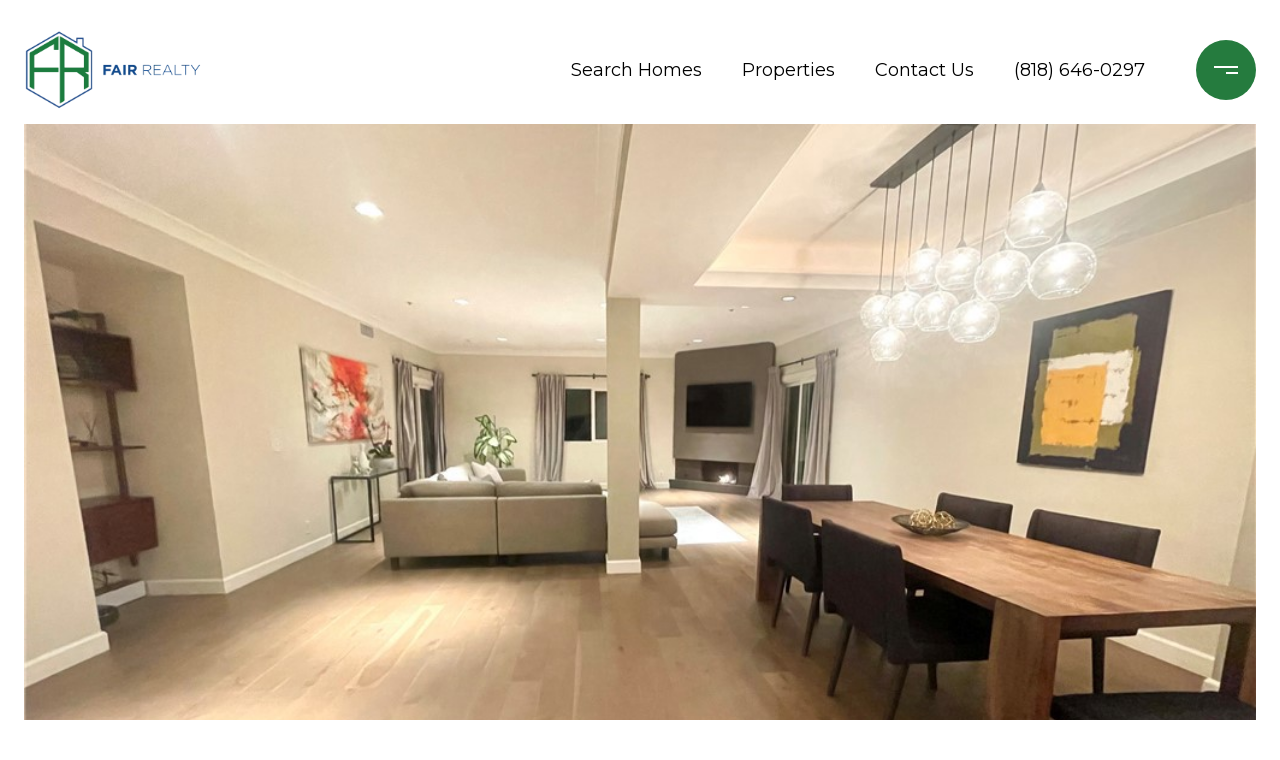

--- FILE ---
content_type: text/html; charset=utf-8
request_url: https://bss.luxurypresence.com/buttons/googleOneTap?companyId=bbf92901-5e29-45e3-b4c4-a94037f0692e&websiteId=9df266e6-c08a-4a08-ac24-f5bcbfa4b5f1&pageId=1b7fdb59-5ce0-4032-a763-a0841a6ceb84&sourceUrl=https%3A%2F%2Ffairrealtygroup.com%2Fproperties%2F10626-valley-spring-lane-unit-403-toluca-lake-ca-91602-sr22141680&pageMeta=%7B%22sourceResource%22%3A%22properties%22%2C%22pageElementId%22%3A%22bcc56bff-f92a-48cf-9be9-8d8615a97df2%22%2C%22pageQueryVariables%22%3A%7B%22property%22%3A%7B%22id%22%3A%22bcc56bff-f92a-48cf-9be9-8d8615a97df2%22%7D%2C%22properties%22%3A%7B%22relatedNeighborhoodPropertyId%22%3A%22bcc56bff-f92a-48cf-9be9-8d8615a97df2%22%2C%22sort%22%3A%22salesPrice%22%7D%2C%22neighborhood%22%3A%7B%7D%2C%22pressReleases%22%3A%7B%22propertyId%22%3A%22bcc56bff-f92a-48cf-9be9-8d8615a97df2%22%7D%7D%7D
body_size: 2896
content:
<style>
  html, body {margin: 0; padding: 0;}
</style>
<script src="https://accounts.google.com/gsi/client" async defer></script>
<script>
const parseURL = (url) => {
    const a = document.createElement('a');
    a.href = url;
    return a.origin;
}

const login = (token, provider, source)  => {
  const origin = (window.location != window.parent.location)
    ? parseURL(document.referrer)
    : window.location.origin;  
  const xhr = new XMLHttpRequest();
  xhr.responseType = 'json';
  xhr.onreadystatechange = function() {
    if (xhr.readyState === 4) {
      const response = xhr.response;
      const msg = {
        event: response.status,
        provider: provider,
        source: source,
        token: token
      }
      window.parent.postMessage(msg, origin);
    }
  }
  xhr.withCredentials = true;
  xhr.open('POST', `${origin}/api/v1/auth/login`, true);
  xhr.setRequestHeader("Content-Type", "application/json;charset=UTF-8");
  xhr.send(JSON.stringify({
    token,
    provider,
    source,
    websiteId: '9df266e6-c08a-4a08-ac24-f5bcbfa4b5f1',
    companyId: 'bbf92901-5e29-45e3-b4c4-a94037f0692e',
    pageId: '1b7fdb59-5ce0-4032-a763-a0841a6ceb84',
    sourceUrl: 'https://fairrealtygroup.com/properties/10626-valley-spring-lane-unit-403-toluca-lake-ca-91602-sr22141680',
    pageMeta: '{"sourceResource":"properties","pageElementId":"bcc56bff-f92a-48cf-9be9-8d8615a97df2","pageQueryVariables":{"property":{"id":"bcc56bff-f92a-48cf-9be9-8d8615a97df2"},"properties":{"relatedNeighborhoodPropertyId":"bcc56bff-f92a-48cf-9be9-8d8615a97df2","sort":"salesPrice"},"neighborhood":{},"pressReleases":{"propertyId":"bcc56bff-f92a-48cf-9be9-8d8615a97df2"}}}',
    utm: '',
    referrer: ''
  }));
}

function getExpirationCookie(expiresInMiliseconds) {
  const tomorrow  = new Date(Date.now() + expiresInMiliseconds); // The Date object returns today's timestamp
  return `fairrealtygroup.com-SID=true; expires=${tomorrow.toUTCString()}; path=/; Secure; SameSite=None`;
}

function handleCredentialResponse(response) {
  document.cookie = getExpirationCookie(24 * 60 * 60 * 1000); // 1 day
  login(response.credential, 'GOOGLE', 'GOOGLE_SIGN_ON');
}

function handleClose() {
  const msg = {
    event: 'cancel',
    provider: 'GOOGLE',
    source: 'GOOGLE_SIGN_ON'
  }
  const origin = (window.location != window.parent.location)
    ? parseURL(document.referrer)
    : window.location.origin;
  window.parent.postMessage(msg, origin);
  document.cookie = getExpirationCookie(2 * 60 * 60 * 1000); // 2 hours
}

</script>
<div id="g_id_onload"
  data-client_id="673515100752-7s6f6j0qab4skl22cjpp7eirb2rjmfcg.apps.googleusercontent.com"
  data-callback="handleCredentialResponse"
  data-intermediate_iframe_close_callback="handleClose"
  data-state_cookie_domain = "fairrealtygroup.com"
  data-allowed_parent_origin="https://fairrealtygroup.com"
  data-skip_prompt_cookie="fairrealtygroup.com-SID"
  data-cancel_on_tap_outside="false"
></div>

--- FILE ---
content_type: application/javascript; charset=UTF-8
request_url: https://fairrealtygroup.com/cdn-cgi/challenge-platform/scripts/jsd/main.js
body_size: 8863
content:
window._cf_chl_opt={AKGCx8:'b'};~function(a6,uI,uZ,uo,uM,uF,uW,uA,uB,a1){a6=S,function(G,X,aZ,a5,a,V){for(aZ={G:384,X:549,a:362,V:479,D:319,N:530,J:495,y:461,f:518,j:521,k:368,g:385,s:309,C:321},a5=S,a=G();!![];)try{if(V=parseInt(a5(aZ.G))/1*(-parseInt(a5(aZ.X))/2)+parseInt(a5(aZ.a))/3*(-parseInt(a5(aZ.V))/4)+parseInt(a5(aZ.D))/5*(parseInt(a5(aZ.N))/6)+parseInt(a5(aZ.J))/7*(-parseInt(a5(aZ.y))/8)+-parseInt(a5(aZ.f))/9*(-parseInt(a5(aZ.j))/10)+parseInt(a5(aZ.k))/11*(-parseInt(a5(aZ.g))/12)+-parseInt(a5(aZ.s))/13*(-parseInt(a5(aZ.C))/14),X===V)break;else a.push(a.shift())}catch(D){a.push(a.shift())}}(U,415906),uI=this||self,uZ=uI[a6(419)],uo={},uo[a6(311)]='o',uo[a6(285)]='s',uo[a6(314)]='u',uo[a6(293)]='z',uo[a6(522)]='n',uo[a6(527)]='I',uo[a6(304)]='b',uM=uo,uI[a6(374)]=function(G,X,V,D,al,ad,am,aS,N,y,j,g,s,C,P){if(al={G:398,X:334,a:300,V:330,D:454,N:505,J:457,y:324,f:505,j:457,k:324,g:432,s:295,C:539,b:469,e:361,P:409,x:467},ad={G:439,X:539,a:348,V:400},am={G:402,X:313,a:413,V:511},aS=a6,N={'naIzv':function(Q,Y){return Q+Y},'PGwbU':function(Q,Y){return Y===Q},'PHbhD':function(x,Q){return x(Q)},'rDcpq':function(Q,Y){return Q+Y},'ELiSR':function(Q,Y){return Q+Y}},X===null||N[aS(al.G)](void 0,X))return D;for(y=N[aS(al.X)](uz,X),G[aS(al.a)][aS(al.V)]&&(y=y[aS(al.D)](G[aS(al.a)][aS(al.V)](X))),y=G[aS(al.N)][aS(al.J)]&&G[aS(al.y)]?G[aS(al.f)][aS(al.j)](new G[(aS(al.k))](y)):function(x,aG,Q){for(aG=aS,x[aG(ad.G)](),Q=0;Q<x[aG(ad.X)];x[Q+1]===x[Q]?x[aG(ad.a)](N[aG(ad.V)](Q,1),1):Q+=1);return x}(y),j='nAsAaAb'.split('A'),j=j[aS(al.g)][aS(al.s)](j),g=0;g<y[aS(al.C)];s=y[g],C=un(G,X,s),j(C)?(P=C==='s'&&!G[aS(al.b)](X[s]),aS(al.e)===N[aS(al.P)](V,s)?J(V+s,C):P||J(N[aS(al.x)](V,s),X[s])):J(V+s,C),g++);return D;function J(x,Q,aU){aU=S,Object[aU(am.G)][aU(am.X)][aU(am.a)](D,Q)||(D[Q]=[]),D[Q][aU(am.V)](x)}},uF=a6(351)[a6(345)](';'),uW=uF[a6(432)][a6(295)](uF),uI[a6(299)]=function(X,V,V3,aX,D,N,J,y,j,k){for(V3={G:403,X:541,a:430,V:391,D:539,N:539,J:496,y:511,f:372},aX=a6,D={},D[aX(V3.G)]=function(g,s){return g<s},D[aX(V3.X)]=function(g,s){return g===s},D[aX(V3.a)]=function(g,s){return g+s},N=D,J=Object[aX(V3.V)](V),y=0;y<J[aX(V3.D)];y++)if(j=J[y],j==='f'&&(j='N'),X[j]){for(k=0;N[aX(V3.G)](k,V[J[y]][aX(V3.N)]);N[aX(V3.X)](-1,X[j][aX(V3.J)](V[J[y]][k]))&&(uW(V[J[y]][k])||X[j][aX(V3.y)](N[aX(V3.a)]('o.',V[J[y]][k]))),k++);}else X[j]=V[J[y]][aX(V3.f)](function(g){return'o.'+g})},uA=function(VF,Vz,Vn,Vi,VM,Vo,VZ,aa,X,a,V,D){return VF={G:438,X:287,a:286,V:301,D:433,N:338,J:525},Vz={G:404,X:501,a:503,V:515,D:463,N:537,J:532,y:382,f:325,j:436,k:415,g:532,s:481,C:532,b:349,e:511,P:325,x:366,Q:365,Y:532,O:490,h:354,L:290,v:532,H:332,E:387,I:477,Z:331,o:416,M:532,i:377,n:317,z:532},Vn={G:349,X:539},Vi={G:393},VM={G:544,X:367,a:490,V:539,D:377,N:402,J:313,y:413,f:460,j:402,k:540,g:369,s:393,C:440,b:366,e:318,P:511,x:491,Q:393,Y:415,O:486,h:290,L:393,v:352,H:325,E:511,I:436,Z:532,o:500,M:349,i:337,n:511,z:533,F:503,W:328,T:445,A:484,B:476,R:446,K:341,c:310,m:509,d:474,l:308,U0:294,U1:323,U2:443,U3:444,U4:307,U5:393,U6:462,U7:511,U8:546,U9:483,UU:511,US:511,UG:393,UX:537,Uu:335,Ua:532,UV:366,Up:517,UD:478,UN:511,UJ:483,Uy:511,Uf:331},Vo={G:371},VZ={G:339,X:395,a:366,V:510},aa=a6,X={'TRfnF':function(N,J){return J===N},'lzFUU':aa(VF.G),'gmMYh':function(N,J){return N==J},'mehdA':aa(VF.X),'EtdJn':function(N,J,y,f,j){return N(J,y,f,j)},'ICUIV':function(N,J){return N<J},'RDNQp':function(N,J){return N+J},'UTZUG':aa(VF.a),'cUMxx':function(N,J){return N<J},'AATnx':function(N,J){return N-J},'MWBYb':function(N,J){return N(J)},'qIZVn':function(N,J){return N<J},'zJygr':function(N,J){return J|N},'asrIh':function(N,J){return N-J},'UXsns':function(N,J){return N<<J},'PoEQk':function(N,J){return J&N},'ppGEe':function(N,J){return N(J)},'NFmZv':function(N,J){return N<<J},'gusHE':function(N,J){return J==N},'jUwLl':function(N,J){return N-J},'Lhavm':function(N,J){return J==N},'MpsRe':function(N,J){return J!==N},'hbvzt':aa(VF.V),'iWPJP':function(N,J){return N-J},'RXMeX':function(N,J){return J|N},'zdhSB':function(N,J){return J==N},'ZWLIK':function(N,J){return N>J},'otbUR':function(N,J){return J&N},'SuepJ':function(N,J){return N<<J},'TZdfW':function(N,J){return N-J},'bQmmY':function(N){return N()},'unwRd':aa(VF.D),'cpepp':function(N,J){return N(J)},'WRHDu':function(N,J){return N!=J},'GQoVv':function(N,J){return J*N},'PXZnh':function(N,J){return N(J)},'JWmSx':function(N,J){return N(J)},'ltfAO':function(N,J){return N&J},'dCiOM':function(N,J){return N(J)},'AIZwe':function(N,J){return N(J)},'hlLDH':function(N,J){return J==N},'tjJOi':function(N,J){return N==J}},a=String[aa(VF.N)],V={'h':function(N,VI,aV){return VI={G:431,X:377},aV=aa,X[aV(VZ.G)](X[aV(VZ.X)],X[aV(VZ.X)])?X[aV(VZ.a)](null,N)?'':V.g(N,6,function(J,ap){return ap=aV,ap(VI.G)[ap(VI.X)](J)}):a[aV(VZ.V)]()<V},'g':function(N,J,y,aD,j,s,C,P,x,Q,Y,O,L,H,E,I,F,W,T,A,B,Z,o,M){if(aD=aa,j={'juVRF':aD(VM.G),'XHyRh':X[aD(VM.X)],'PYWBU':function(i,z,F,W,T,aN){return aN=aD,X[aN(Vo.G)](i,z,F,W,T)}},N==null)return'';for(C={},P={},x='',Q=2,Y=3,O=2,L=[],H=0,E=0,I=0;X[aD(VM.a)](I,N[aD(VM.V)]);I+=1)if(Z=N[aD(VM.D)](I),Object[aD(VM.N)][aD(VM.J)][aD(VM.y)](C,Z)||(C[Z]=Y++,P[Z]=!0),o=X[aD(VM.f)](x,Z),Object[aD(VM.N)][aD(VM.J)][aD(VM.y)](C,o))x=o;else{if(Object[aD(VM.j)][aD(VM.J)][aD(VM.y)](P,x)){if(X[aD(VM.k)]!==aD(VM.g)){if(256>x[aD(VM.s)](0)){for(s=0;X[aD(VM.C)](s,O);H<<=1,X[aD(VM.b)](E,X[aD(VM.e)](J,1))?(E=0,L[aD(VM.P)](X[aD(VM.x)](y,H)),H=0):E++,s++);for(M=x[aD(VM.Q)](0),s=0;8>s;H=1&M|H<<1,J-1==E?(E=0,L[aD(VM.P)](y(H)),H=0):E++,M>>=1,s++);}else{for(M=1,s=0;X[aD(VM.Y)](s,O);H=X[aD(VM.O)](H<<1,M),E==X[aD(VM.h)](J,1)?(E=0,L[aD(VM.P)](y(H)),H=0):E++,M=0,s++);for(M=x[aD(VM.L)](0),s=0;16>s;H=X[aD(VM.v)](H,1)|X[aD(VM.H)](M,1),E==X[aD(VM.h)](J,1)?(E=0,L[aD(VM.E)](X[aD(VM.I)](y,H)),H=0):E++,M>>=1,s++);}Q--,Q==0&&(Q=Math[aD(VM.Z)](2,O),O++),delete P[x]}else return null}else for(M=C[x],s=0;X[aD(VM.a)](s,O);H=X[aD(VM.o)](H,1)|X[aD(VM.H)](M,1),X[aD(VM.M)](E,X[aD(VM.i)](J,1))?(E=0,L[aD(VM.n)](y(H)),H=0):E++,M>>=1,s++);x=(Q--,X[aD(VM.z)](0,Q)&&(Q=Math[aD(VM.Z)](2,O),O++),C[o]=Y++,String(Z))}if(X[aD(VM.F)]('',x)){if(aD(VM.W)===X[aD(VM.T)])try{return F=s[aD(VM.A)](j[aD(VM.B)]),F[aD(VM.R)]=j[aD(VM.K)],F[aD(VM.c)]='-1',C[aD(VM.m)][aD(VM.d)](F),W=F[aD(VM.l)],T={},T=E(W,W,'',T),T=O(W,W[aD(VM.U0)]||W[aD(VM.U1)],'n.',T),T=j[aD(VM.U2)](P,W,F[aD(VM.U3)],'d.',T),x[aD(VM.m)][aD(VM.U4)](F),A={},A.r=T,A.e=null,A}catch(R){return B={},B.r={},B.e=R,B}else{if(Object[aD(VM.N)][aD(VM.J)][aD(VM.y)](P,x)){if(256>x[aD(VM.U5)](0)){for(s=0;X[aD(VM.Y)](s,O);H<<=1,E==X[aD(VM.U6)](J,1)?(E=0,L[aD(VM.U7)](y(H)),H=0):E++,s++);for(M=x[aD(VM.L)](0),s=0;8>s;H=X[aD(VM.U8)](H<<1.21,M&1.99),X[aD(VM.U9)](E,J-1)?(E=0,L[aD(VM.UU)](y(H)),H=0):E++,M>>=1,s++);}else{for(M=1,s=0;X[aD(VM.a)](s,O);H=M|H<<1.1,J-1==E?(E=0,L[aD(VM.US)](y(H)),H=0):E++,M=0,s++);for(M=x[aD(VM.UG)](0),s=0;X[aD(VM.UX)](16,s);H=X[aD(VM.O)](H<<1,X[aD(VM.Uu)](M,1)),E==X[aD(VM.U6)](J,1)?(E=0,L[aD(VM.U7)](X[aD(VM.x)](y,H)),H=0):E++,M>>=1,s++);}Q--,0==Q&&(Q=Math[aD(VM.Ua)](2,O),O++),delete P[x]}else for(M=C[x],s=0;s<O;H=H<<1.16|1&M,X[aD(VM.UV)](E,J-1)?(E=0,L[aD(VM.n)](y(H)),H=0):E++,M>>=1,s++);Q--,0==Q&&O++}}for(M=2,s=0;s<O;H=X[aD(VM.Up)](H,1)|M&1.16,E==X[aD(VM.UD)](J,1)?(E=0,L[aD(VM.UN)](y(H)),H=0):E++,M>>=1,s++);for(;;)if(H<<=1,X[aD(VM.UJ)](E,J-1)){L[aD(VM.Uy)](y(H));break}else E++;return L[aD(VM.Uf)]('')},'j':function(N,aJ){return aJ=aa,null==N?'':X[aJ(Vn.G)]('',N)?null:V.i(N[aJ(Vn.X)],32768,function(J,ay){return ay=aJ,N[ay(Vi.G)](J)})},'i':function(N,J,y,af,j,s,C,P,x,Q,Y,O,L,H,E,I,o,Z){if(af=aa,X[af(Vz.G)]===af(Vz.X))return X[af(Vz.a)](X[af(Vz.V)](X),null);else{for(j=[],s=4,C=4,P=3,x=[],O=X[af(Vz.D)](y,0),L=J,H=1,Q=0;X[af(Vz.N)](3,Q);j[Q]=Q,Q+=1);for(E=0,I=Math[af(Vz.J)](2,2),Y=1;X[af(Vz.y)](Y,I);Z=X[af(Vz.f)](O,L),L>>=1,L==0&&(L=J,O=X[af(Vz.j)](y,H++)),E|=(X[af(Vz.k)](0,Z)?1:0)*Y,Y<<=1);switch(E){case 0:for(E=0,I=Math[af(Vz.g)](2,8),Y=1;Y!=I;Z=L&O,L>>=1,0==L&&(L=J,O=y(H++)),E|=X[af(Vz.s)](0<Z?1:0,Y),Y<<=1);o=a(E);break;case 1:for(E=0,I=Math[af(Vz.C)](2,16),Y=1;I!=Y;Z=L&O,L>>=1,X[af(Vz.b)](0,L)&&(L=J,O=y(H++)),E|=Y*(0<Z?1:0),Y<<=1);o=a(E);break;case 2:return''}for(Q=j[3]=o,x[af(Vz.e)](o);;){if(H>N)return'';for(E=0,I=Math[af(Vz.C)](2,P),Y=1;Y!=I;Z=X[af(Vz.P)](O,L),L>>=1,X[af(Vz.x)](0,L)&&(L=J,O=X[af(Vz.Q)](y,H++)),E|=(X[af(Vz.k)](0,Z)?1:0)*Y,Y<<=1);switch(o=E){case 0:for(E=0,I=Math[af(Vz.Y)](2,8),Y=1;X[af(Vz.y)](Y,I);Z=L&O,L>>=1,0==L&&(L=J,O=X[af(Vz.D)](y,H++)),E|=(X[af(Vz.O)](0,Z)?1:0)*Y,Y<<=1);j[C++]=X[af(Vz.h)](a,E),o=X[af(Vz.L)](C,1),s--;break;case 1:for(E=0,I=Math[af(Vz.v)](2,16),Y=1;Y!=I;Z=X[af(Vz.H)](O,L),L>>=1,0==L&&(L=J,O=X[af(Vz.E)](y,H++)),E|=(0<Z?1:0)*Y,Y<<=1);j[C++]=X[af(Vz.I)](a,E),o=C-1,s--;break;case 2:return x[af(Vz.Z)]('')}if(X[af(Vz.o)](0,s)&&(s=Math[af(Vz.M)](2,P),P++),j[o])o=j[o];else if(C===o)o=Q+Q[af(Vz.i)](0);else return null;x[af(Vz.e)](o),j[C++]=Q+o[af(Vz.i)](0),s--,Q=o,X[af(Vz.n)](0,s)&&(s=Math[af(Vz.z)](2,P),P++)}}}},D={},D[aa(VF.J)]=V.h,D}(),uB=null,a1=a0(),a3();function uz(G,aA,a9,X){for(aA={G:454,X:391,a:373},a9=a6,X=[];null!==G;X=X[a9(aA.G)](Object[a9(aA.X)](G)),G=Object[a9(aA.a)](G));return X}function uw(G,X,pk,pj,pf,pD,pp,pV,aP,a,V,D,N){pk={G:494,X:355,a:363,V:414,D:359,N:459,J:312,y:506,f:418,j:405,k:475,g:507,s:497,C:452,b:514,e:516,P:350,x:526,Q:451,Y:535,O:418,h:499,L:378,v:545,H:420,E:410,I:538,Z:538,o:523,M:538,i:434,n:429,z:525,F:356},pj={G:359,X:408,a:389,V:322,D:297,N:424,J:511,y:393,f:508,j:346,k:407,g:513},pf={G:342},pD={G:344},pp={G:427,X:453,a:320,V:402,D:313,N:413,J:511,y:390,f:472,j:502,k:376},pV={G:378},aP=a6,a={'ZGRIa':aP(pk.G),'dyjhs':aP(pk.X),'MSsDj':aP(pk.a),'vpCFt':function(J,y){return J(y)},'LtoCL':function(J,f){return J+f},'MufBx':aP(pk.V),'IPDsy':function(J,f){return J<f},'JteWA':function(J,f){return J&f},'njkSA':function(J,f){return J==f},'LwTgt':aP(pk.D),'QXNgm':function(J,y){return J(y)},'dSYMY':aP(pk.N),'DBNyS':aP(pk.J),'iLjUO':aP(pk.y),'fDFyo':aP(pk.f),'MsPYd':function(J){return J()}},V=uI[aP(pk.j)],console[aP(pk.k)](uI[aP(pk.g)]),D=new uI[(aP(pk.s))](),D[aP(pk.C)](a[aP(pk.b)],a[aP(pk.e)]+uI[aP(pk.g)][aP(pk.P)]+a[aP(pk.x)]+V.r),V[aP(pk.Q)]&&(a[aP(pk.Y)]!==aP(pk.O)?(V[aP(pk.h)]=D,N()):(D[aP(pk.L)]=5e3,D[aP(pk.v)]=function(ax){ax=aP,X(ax(pV.G))})),D[aP(pk.H)]=function(aQ){aQ=aP,D[aQ(pp.G)]>=200&&D[aQ(pp.G)]<300?a[aQ(pp.X)]===a[aQ(pp.a)]?(f[aQ(pp.V)][aQ(pp.D)][aQ(pp.N)](j,k)||(g[s]=[]),C[b][aQ(pp.J)](e)):X(a[aQ(pp.y)]):a[aQ(pp.f)](X,a[aQ(pp.j)](a[aQ(pp.k)],D[aQ(pp.G)]))},D[aP(pk.E)]=function(py,ah,y,j){if(py={G:288},ah=aP,y={'cxntK':function(f,j,aY){return aY=S,a[aY(pD.G)](f,j)},'IAboL':function(f,j){return f-j},'meyYP':function(f,j){return f<<j},'uTUbX':function(f,j,aO){return aO=S,a[aO(py.G)](f,j)},'HcgOG':function(f,j,at){return at=S,a[at(pf.G)](f,j)},'uImog':function(f,j){return f(j)}},ah(pj.G)===a[ah(pj.X)])a[ah(pj.a)](X,ah(pj.V));else{for(Z=0;y[ah(pj.D)](o,M);n<<=1,z==y[ah(pj.N)](F,1)?(W=0,T[ah(pj.J)](A(B)),R=0):K++,i++);for(j=c[ah(pj.y)](0),m=0;8>j;U0=y[ah(pj.f)](U1,1)|y[ah(pj.j)](j,1),y[ah(pj.k)](U2,U3-1)?(U4=0,U5[ah(pj.J)](y[ah(pj.g)](U6,U7)),U8=0):U9++,j>>=1,l++);}},N={'t':ud(),'lhr':uZ[aP(pk.I)]&&uZ[aP(pk.Z)][aP(pk.o)]?uZ[aP(pk.M)][aP(pk.o)]:'','api':V[aP(pk.Q)]?!![]:![],'c':a[aP(pk.i)](uK),'payload':G},D[aP(pk.n)](uA[aP(pk.z)](JSON[aP(pk.F)](N)))}function un(X,V,D,aT,a8,N,J,y,j,C){J=(aT={G:423,X:340,a:442,V:303,D:343,N:493,J:329,y:458,f:343,j:329,k:470,g:470,s:311,C:520,b:520,e:439,P:539,x:348,Q:340,Y:493,O:470,h:505,L:529,v:505,H:458},a8=a6,N={},N[a8(aT.G)]=function(k,g){return g===k},N[a8(aT.X)]=function(k,g){return k+g},N[a8(aT.a)]=function(k,g){return k===g},N[a8(aT.V)]=a8(aT.D),N[a8(aT.N)]=a8(aT.J),N[a8(aT.y)]=function(k,g){return k==g},N);try{y=V[D]}catch(k){if(J[a8(aT.a)](a8(aT.f),J[a8(aT.V)]))return'i';else if(a8(aT.j)==typeof V[a8(aT.k)])return D[a8(aT.g)](function(){}),'p'}if(y==null)return void 0===y?'u':'x';if(a8(aT.s)==typeof y)try{if(a8(aT.C)!==a8(aT.b)){for(J[a8(aT.e)](),C=0;C<y[a8(aT.P)];J[a8(aT.G)](f[C],j[C+1])?k[a8(aT.x)](J[a8(aT.Q)](C,1),1):C+=1);return C}else if(J[a8(aT.Y)]==typeof y[a8(aT.O)])return y[a8(aT.O)](function(){}),'p'}catch(C){}return X[a8(aT.h)][a8(aT.L)](y)?'a':y===X[a8(aT.v)]?'D':y===!0?'T':y===!1?'F':(j=typeof y,J[a8(aT.H)](a8(aT.j),j)?ui(X,y)?'N':'f':uM[j]||'?')}function a2(V,D,px,av,N,J,y,f,j,k,g,s,C,b,P){if(px={G:414,X:519,a:347,V:388,D:312,N:485,J:326,y:471,f:524,j:427,k:396,g:427,s:363,C:381,b:480,e:421,P:357,x:512,Q:345,Y:370,O:455,h:548,L:412,v:429,H:525,E:425,I:435,Z:507,o:350,M:316,i:428,n:545,z:405,F:452,W:459,T:497,A:456,B:543,R:507,K:449,c:507,m:305,d:302,l:411,U0:378},av=a6,N={'csiEr':function(Q,Y){return Q<Y},'oEYlc':function(x,Q){return x(Q)},'YVrIb':av(px.G),'NLvSW':function(Q,Y){return Y!==Q},'cOGuZ':av(px.X),'otgNB':av(px.a),'Nzpkb':av(px.V),'vwVCO':function(Q,Y){return Q+Y},'lMeRc':av(px.D),'XilXs':av(px.N)},!um(0)){if(N[av(px.J)](av(px.y),N[av(px.f)]))return![];else N[av(px.j)]>=200&&N[av(px.k)](J[av(px.g)],300)?k(av(px.s)):N[av(px.C)](g,N[av(px.b)]+s[av(px.g)])}y=(J={},J[av(px.e)]=V,J[av(px.P)]=D,J);try{for(f=N[av(px.x)][av(px.Q)]('|'),j=0;!![];){switch(f[j++]){case'0':k={},k[av(px.Y)]=y,k[av(px.O)]=P,k[av(px.h)]=N[av(px.L)],C[av(px.v)](uA[av(px.H)](k));continue;case'1':g=N[av(px.E)](N[av(px.I)],uI[av(px.Z)][av(px.o)])+av(px.M)+s.r+N[av(px.i)];continue;case'2':C[av(px.n)]=function(){};continue;case'3':s=uI[av(px.z)];continue;case'4':C[av(px.F)](av(px.W),g);continue;case'5':C=new uI[(av(px.T))]();continue;case'6':P=(b={},b[av(px.A)]=uI[av(px.Z)][av(px.A)],b[av(px.B)]=uI[av(px.R)][av(px.B)],b[av(px.K)]=uI[av(px.c)][av(px.K)],b[av(px.m)]=uI[av(px.Z)][av(px.d)],b[av(px.l)]=a1,b);continue;case'7':C[av(px.U0)]=2500;continue}break}}catch(Q){}}function a4(V,D,pE,aI,N,J,y,f){if(pE={G:473,X:363,a:292,V:447,D:468,N:394,J:451,y:473,f:548,j:289,k:528,g:473,s:386,C:383,b:548,e:289,P:468,x:536,Q:386},aI=a6,N={},N[aI(pE.G)]=aI(pE.X),N[aI(pE.a)]=aI(pE.V),N[aI(pE.D)]=aI(pE.N),J=N,!V[aI(pE.J)])return;D===J[aI(pE.y)]?(y={},y[aI(pE.f)]=aI(pE.V),y[aI(pE.j)]=V.r,y[aI(pE.k)]=J[aI(pE.g)],uI[aI(pE.s)][aI(pE.C)](y,'*')):(f={},f[aI(pE.b)]=J[aI(pE.a)],f[aI(pE.e)]=V.r,f[aI(pE.k)]=J[aI(pE.P)],f[aI(pE.x)]=D,uI[aI(pE.Q)][aI(pE.C)](f,'*'))}function a0(pg,aL){return pg={G:542},aL=a6,crypto&&crypto[aL(pg.G)]?crypto[aL(pg.G)]():''}function ul(p8,ae,G,X,a,V){return p8={G:498,X:488,a:401,V:315},ae=a6,G={'ZDrNV':function(D){return D()},'yIGej':function(D,N){return D/N}},X=3600,a=G[ae(p8.G)](ud),V=Math[ae(p8.X)](G[ae(p8.a)](Date[ae(p8.V)](),1e3)),V-a>X?![]:!![]}function uT(V4,au,V,D,N,J,y,f,j){D=(V4={G:531,X:544,a:392,V:287,D:484,N:531,J:446,y:392,f:310,j:509,k:474,g:308,s:294,C:323,b:444,e:509,P:307},au=a6,V={},V[au(V4.G)]=au(V4.X),V[au(V4.a)]=au(V4.V),V);try{return N=uZ[au(V4.D)](D[au(V4.N)]),N[au(V4.J)]=D[au(V4.y)],N[au(V4.f)]='-1',uZ[au(V4.j)][au(V4.k)](N),J=N[au(V4.g)],y={},y=pRIb1(J,J,'',y),y=pRIb1(J,J[au(V4.s)]||J[au(V4.C)],'n.',y),y=pRIb1(J,N[au(V4.b)],'d.',y),uZ[au(V4.e)][au(V4.P)](N),f={},f.r=y,f.e=null,f}catch(k){return j={},j.r={},j.e=k,j}}function ui(X,V,ao,a7,D,N){return ao={G:298,X:426,a:333,V:333,D:402,N:306,J:413,y:496},a7=a6,D={},D[a7(ao.G)]=a7(ao.X),N=D,V instanceof X[a7(ao.a)]&&0<X[a7(ao.V)][a7(ao.D)][a7(ao.N)][a7(ao.J)](V)[a7(ao.y)](N[a7(ao.G)])}function uq(G,VR,Vq,ar,X,a){VR={G:329,X:482,a:417},Vq={G:379,X:489,a:406,V:450,D:380,N:360},ar=a6,X={'yuUfC':function(V,D){return V===D},'TquCL':ar(VR.G),'PbUxX':function(V,D){return V!==D},'hZjjI':function(V){return V()}},a=X[ar(VR.X)](uT),uw(a.r,function(V,aj,D){aj=ar,D={'MIJxu':function(N,J){return N(J)}},X[aj(Vq.G)](typeof G,X[aj(Vq.X)])&&(X[aj(Vq.a)](aj(Vq.V),aj(Vq.D))?G(V):D[aj(Vq.N)](a,V)),uc()}),a.e&&a2(ar(VR.a),a.e)}function um(G,p4,aC){return p4={G:510},aC=a6,Math[aC(p4.G)]()<G}function S(G,X,u,a){return G=G-284,u=U(),a=u[G],a}function a3(pH,pv,aH,G,X,a,V,D){if(pH={G:284,X:405,a:492,V:534,D:327,N:448,J:353,y:333,f:402,j:306,k:413,g:496,s:426,C:399,b:358,e:296,P:499},pv={G:364,X:534,a:327,V:499},aH=a6,G={'RAjwR':function(N){return N()},'Rccas':function(N,J){return J!==N},'vzMtL':aH(pH.G),'qdADq':function(N){return N()}},X=uI[aH(pH.X)],!X)return;if(!ul())return;if(a=![],V=function(){if(!a){if(a=!![],!ul())return;uq(function(N){a4(X,N)})}},G[aH(pH.a)](uZ[aH(pH.V)],aH(pH.D))){if(G[aH(pH.N)]===aH(pH.J))return D instanceof N[aH(pH.y)]&&0<J[aH(pH.y)][aH(pH.f)][aH(pH.j)][aH(pH.k)](y)[aH(pH.g)](aH(pH.s));else G[aH(pH.C)](V)}else uI[aH(pH.b)]?uZ[aH(pH.b)](aH(pH.e),V):(D=uZ[aH(pH.P)]||function(){},uZ[aH(pH.P)]=function(aE){aE=aH,G[aE(pv.G)](D),uZ[aE(pv.X)]!==aE(pv.a)&&(uZ[aE(pv.V)]=D,V())})}function uR(Vd,ak,X,a,V,J,D){if(Vd={G:504,X:447,a:375,V:363,D:465,N:487,J:441,y:291,f:464,j:405,k:547,g:437,s:548,C:504,b:289,e:528,P:375,x:386,Q:383,Y:522,O:487,h:441,L:336,v:291},ak=a6,X={},X[ak(Vd.G)]=ak(Vd.X),X[ak(Vd.a)]=ak(Vd.V),X[ak(Vd.D)]=function(N,J){return J!==N},X[ak(Vd.N)]=function(N,J){return N<J},X[ak(Vd.J)]=function(N,J){return J!==N},X[ak(Vd.y)]=ak(Vd.f),a=X,V=uI[ak(Vd.j)],!V){if(ak(Vd.k)===ak(Vd.g))J={},J[ak(Vd.s)]=a[ak(Vd.C)],J[ak(Vd.b)]=V.r,J[ak(Vd.e)]=a[ak(Vd.P)],a[ak(Vd.x)][ak(Vd.Q)](J,'*');else return null}return D=V.i,a[ak(Vd.D)](typeof D,ak(Vd.Y))||a[ak(Vd.O)](D,30)?a[ak(Vd.h)](ak(Vd.L),a[ak(Vd.v)])?null:'o.'+X:D}function U(pI){return pI='ppGEe,gjJSh,fDDcp,sort,cUMxx,WyRyN,TJPXL,PYWBU,contentDocument,hbvzt,style,cloudflare-invisible,vzMtL,LRmiB4,OIrNs,api,open,ZGRIa,concat,chctx,CnwA5,from,OHOaQ,POST,RDNQp,288944kfGXpJ,iWPJP,cpepp,TkPBG,uPCQC,rmRkc,ELiSR,RwJpF,isNaN,catch,XhnVI,vpCFt,YZneF,appendChild,log,juVRF,AIZwe,TZdfW,12NgWvOi,YVrIb,GQoVv,hZjjI,zdhSB,createElement,/invisible/jsd,zJygr,vfjep,floor,TquCL,ICUIV,MWBYb,Rccas,qLizJ,MuLyP,7GgiRHk,indexOf,XMLHttpRequest,ZDrNV,onreadystatechange,NFmZv,IjFxm,LtoCL,MpsRe,KgtoY,Array,/jsd/oneshot/d251aa49a8a3/0.7895221414371167:1769898082:y4E9tvg6cr8PxdnwmJec2aWklG2fxlA9z_yzqJzzBy4/,_cf_chl_opt,meyYP,body,random,push,otgNB,uImog,dSYMY,bQmmY,DBNyS,SuepJ,153FMibZE,AtpQU,dOVgt,107790HCPGCL,number,href,cOGuZ,RgRJoixE,iLjUO,bigint,event,isArray,414zJtzPp,sBkYu,pow,Lhavm,readyState,fDFyo,detail,ZWLIK,location,length,UTZUG,kNOAe,randomUUID,SSTpq3,iframe,ontimeout,RXMeX,eDLVu,source,2bwSIwf,yJdLP,string,fRKPj,display: none,JteWA,sid,asrIh,WSiUQ,iDlHY,symbol,clientInformation,bind,DOMContentLoaded,cxntK,hPnNO,rxvNi8,Object,alybb,aUjz8,Ixjvk,boolean,pkLOA2,toString,removeChild,contentWindow,91FLdtRR,tabIndex,object,/cdn-cgi/challenge-platform/h/,hasOwnProperty,undefined,now,/b/ov1/0.7895221414371167:1769898082:y4E9tvg6cr8PxdnwmJec2aWklG2fxlA9z_yzqJzzBy4/,tjJOi,AATnx,19000DRvPqd,dyjhs,1897714PaJEVp,xhr-error,navigator,Set,PoEQk,NLvSW,loading,eMfYs,function,getOwnPropertyNames,join,ltfAO,Function,PHbhD,otbUR,NsrWQ,jUwLl,fromCharCode,TRfnF,GprOp,XHyRh,njkSA,bmdxF,IPDsy,split,uTUbX,3|1|5|4|7|2|6|0,splice,gusHE,AKGCx8,_cf_chl_opt;JJgc4;PJAn2;kJOnV9;IWJi4;OHeaY1;DqMg0;FKmRv9;LpvFx1;cAdz2;PqBHf2;nFZCC5;ddwW5;pRIb1;rxvNi8;RrrrA2;erHi9,UXsns,hlHHj,JWmSx,TUSNb,stringify,TYlZ6,addEventListener,fedfm,MIJxu,d.cookie,612771WYvfrf,success,RAjwR,PXZnh,gmMYh,mehdA,77MtuIke,jUlJL,errorInfoObject,EtdJn,map,getPrototypeOf,pRIb1,WfBsx,MufBx,charAt,timeout,yuUfC,DaZir,oEYlc,WRHDu,postMessage,139658ZLcqBO,325452kIHwIa,parent,dCiOM,jsd,QXNgm,MSsDj,keys,eZKiD,charCodeAt,error,lzFUU,csiEr,iBjIO,PGwbU,qdADq,naIzv,yIGej,prototype,ZXCSF,unwRd,__CF$cv$params,PbUxX,HcgOG,LwTgt,rDcpq,onerror,JBxy9,Nzpkb,call,http-code:,qIZVn,hlLDH,error on cf_chl_props,aasTz,document,onload,AdeF3,mrwgp,pXict,IAboL,vwVCO,[native code],status,XilXs,send,xPTHN,UNH+fJZEmjVeTxXI12$urKgOaioQphA5L6ndqGD9Wzywt3v-8YBCkPlbcSM47F0Rs,includes,TVmfG,MsPYd,lMeRc'.split(','),U=function(){return pI},U()}function ud(p5,ab,G){return p5={G:405,X:488},ab=a6,G=uI[ab(p5.G)],Math[ab(p5.X)](+atob(G.t))}function uc(p3,as,G,X){if(p3={G:397,X:422},as=a6,G={'iBjIO':function(a,V){return V===a},'mrwgp':function(a,V,D){return a(V,D)}},X=uR(),G[as(p3.G)](X,null))return;uB=(uB&&clearTimeout(uB),G[as(p3.X)](setTimeout,function(){uq()},1e3*X))}function uK(Vw,ag,G){return Vw={G:466},ag=a6,G={'rmRkc':function(X){return X()}},G[ag(Vw.G)](uR)!==null}}()